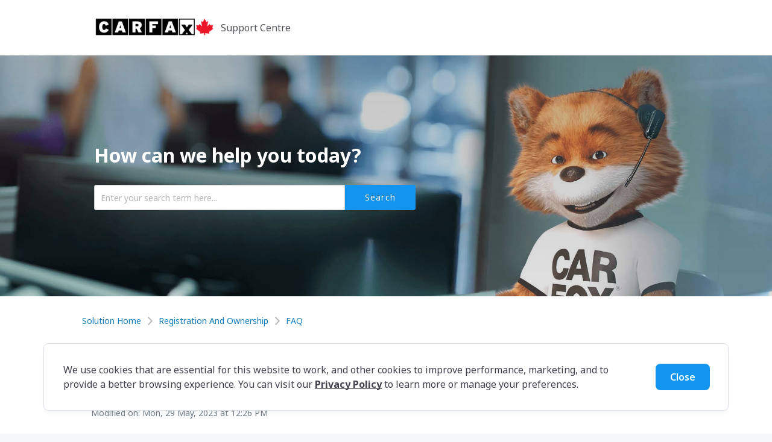

--- FILE ---
content_type: text/html; charset=utf-8
request_url: https://support.carfax.ca/en/support/solutions/articles/17000107601-what-does-registration-renewal-mean-
body_size: 16025
content:
<!DOCTYPE html>
       
        <!--[if lt IE 7]><html class="no-js ie6 dew-dsm-theme " lang="en" dir="ltr" data-date-format="non_us"><![endif]-->       
        <!--[if IE 7]><html class="no-js ie7 dew-dsm-theme " lang="en" dir="ltr" data-date-format="non_us"><![endif]-->       
        <!--[if IE 8]><html class="no-js ie8 dew-dsm-theme " lang="en" dir="ltr" data-date-format="non_us"><![endif]-->       
        <!--[if IE 9]><html class="no-js ie9 dew-dsm-theme " lang="en" dir="ltr" data-date-format="non_us"><![endif]-->       
        <!--[if IE 10]><html class="no-js ie10 dew-dsm-theme " lang="en" dir="ltr" data-date-format="non_us"><![endif]-->       
        <!--[if (gt IE 10)|!(IE)]><!--><html class="no-js  dew-dsm-theme " lang="en" dir="ltr" data-date-format="non_us"><!--<![endif]-->
	<head>
		
		<!-- Title for the page -->
<title> What does Registration issued/renewed mean? | CARFAX Canada Support : Customer Service </title>
<!-- Meta information -->
<meta charset="utf-8">
<meta name="author" content="Carfax Canada">
<meta http-equiv="X-UA-Compatible" content="IE=edge">
<meta name="viewport" content="user-scalable=yes,width=device-width,minimum-scale=1.0,maximum-scale=2.1">
<meta property="og:title"        content="What does Registration issued/renewed mean? | CARFAX Canada Support">
<meta property="og:description"  content="Typically a change of ownership or registration renewal. This can also be the result of changes to existing registration - such as address and/or name change.
">
<meta property="og:url"          content="https://support.carfax.ca/en/support/solutions/articles/17000107601-what-does-registration-renewal-mean-">
<meta property="og:site_name"    content="Customer Service">
<meta property="og:type"         content="article">
<meta property="og:image"        content="https://s3.amazonaws.com/cdn.freshdesk.com/data/helpdesk/attachments/production/17000277811/logo/5Iq3F8NzbXJGri4WUssUSL4HZ8Dtm2ocMA.png?X-Amz-Algorithm=AWS4-HMAC-SHA256&amp;X-Amz-Credential=AKIAS6FNSMY2XLZULJPI%2F20260109%2Fus-east-1%2Fs3%2Faws4_request&amp;X-Amz-Date=20260109T142827Z&amp;X-Amz-Expires=604800&amp;X-Amz-SignedHeaders=host&amp;X-Amz-Signature=224e7e87a94bc74100b644adec43e5df2030cf94bcff700f57fee39b47791692">

<meta name="twitter:title"       content="What does Registration issued/renewed mean? | CARFAX Canada Support">
<meta name="twitter:description" content="Typically a change of ownership or registration renewal. This can also be the result of changes to existing registration - such as address and/or name change.
">
<meta name="twitter:url"         content="https://support.carfax.ca/en/support/solutions/articles/17000107601-what-does-registration-renewal-mean-">
<meta name="twitter:image"       content="https://s3.amazonaws.com/cdn.freshdesk.com/data/helpdesk/attachments/production/17000277811/logo/5Iq3F8NzbXJGri4WUssUSL4HZ8Dtm2ocMA.png?X-Amz-Algorithm=AWS4-HMAC-SHA256&amp;X-Amz-Credential=AKIAS6FNSMY2XLZULJPI%2F20260109%2Fus-east-1%2Fs3%2Faws4_request&amp;X-Amz-Date=20260109T142827Z&amp;X-Amz-Expires=604800&amp;X-Amz-SignedHeaders=host&amp;X-Amz-Signature=224e7e87a94bc74100b644adec43e5df2030cf94bcff700f57fee39b47791692">

<!-- Responsive setting -->
<link rel="apple-touch-icon" href="https://s3.amazonaws.com/cdn.freshdesk.com/data/helpdesk/attachments/production/17059972818/fav_icon/3VRnJKegYIhMwNj8YJ6842WNLk7wM87GsA.ico">
<link rel="apple-touch-icon" sizes="72x72" href="https://s3.amazonaws.com/cdn.freshdesk.com/data/helpdesk/attachments/production/17059972818/fav_icon/3VRnJKegYIhMwNj8YJ6842WNLk7wM87GsA.ico">
<link rel="apple-touch-icon" sizes="114x114" href="https://s3.amazonaws.com/cdn.freshdesk.com/data/helpdesk/attachments/production/17059972818/fav_icon/3VRnJKegYIhMwNj8YJ6842WNLk7wM87GsA.ico">
<link rel="apple-touch-icon" sizes="144x144" href="https://s3.amazonaws.com/cdn.freshdesk.com/data/helpdesk/attachments/production/17059972818/fav_icon/3VRnJKegYIhMwNj8YJ6842WNLk7wM87GsA.ico">

<link href="https://fonts.googleapis.com/css?family=Libre+Franklin:400,500&display=swap" rel="stylesheet">
<link href="https://fonts.googleapis.com/css?family=Roboto&display=swap" rel="stylesheet">
<link href="https://fonts.googleapis.com/css2?family=Noto+Sans:ital,wght@0,100..900;1,100..900&display=swap" rel="stylesheet">
<link href="https://cdnjs.cloudflare.com/ajax/libs/ionicons/1.5.2/css/ionicons.min.css" rel="stylesheet">
<!-- START COOKIE WORK -->
<script>    
  function getCookieValue(cookieName) {
      const regex = new RegExp(`(^| )${cookieName}=([^;]+)`)
      const cookieContent = document.cookie.match(regex)
      if (cookieContent) {
        return cookieContent[2]
      }
   }
  function cookieExists(cookieName) {
      const regex = new RegExp(`(^| )${cookieName}=([^;]+)`)
      const cookieContent = document.cookie.match(regex)
      if (cookieContent) {
        return true 
      }
   }
  function checkCookiesExist() {
      if (cookieExists("AcceptedAnalytics")) {
        document.getElementById('cookieConsentdiv').hide();
      }
      if (cookieExists("AcceptedAdvertising")) {
        document.getElementById('cookieConsentdiv').hide();
      }
  }
  
  

  if (getCookieValue("AcceptedAnalytics") == "true" && getCookieValue("AcceptedAdvertising") == "true") { 
    // END COOKIE WORK	
    // Google Tag Manager Start
    (function(w,d,s,l,i){w[l]=w[l]||[];w[l].push({'gtm.start':
    new Date().getTime(),event:'gtm.js'});var f=d.getElementsByTagName(s)[0],
    j=d.createElement(s),dl=l!='dataLayer'?'&l='+l:'';j.async=true;j.src=
    'https://www.googletagmanager.com/gtm.js?id='+i+dl;f.parentNode.insertBefore(j,f);
    })(window,document,'script','dataLayer','GTM-PBFCH7V');
    // Google Tag Manager End
  } 
    //AODA Work
   	function highContrastToggle(toggleStatus) {
     var expires = new Date();
     expires.setFullYear(expires.getFullYear() + 10);
      if(toggleStatus === 'true'){
     	if(!document.body.classList.contains("high-contrast")){
        	document.body.classList.add("high-contrast");
          	document.cookie = "HighContrastSetting=true;expires=" + expires.toUTCString() + ";path=/;domain=carfax.ca;";
        }
      } else{
        if(document.body.classList.contains("high-contrast")){
     		document.body.classList.remove("high-contrast");
          	document.cookie = "HighContrastSetting=false;expires=" + expires.toUTCString() + ";path=/;domain=carfax.ca;";    
    	}
      }
  	}
    
    function checkHighContrastStatus(){
    	if(cookieExists("HighContrastSetting")){
      		var highContrastValue = getCookieValue("HighContrastSetting");
          	highContrastToggle(highContrastValue);
        }
  	}
  
        // This function is done to address the coding mistake by Freshdesk of adding the Aria-label attribute on labels where it is unnecessary. 
    function formLabelCorrection(){
      let labels = Array.from(document.getElementsByClassName('required control-label')); 
      let checkboxLabels = Array.from(document.getElementsByClassName('required checkbox')); 
      if(labels.length>0){
          labels.forEach((label) => label.removeAttribute('aria-required'))
      }
      if(checkboxLabels.length >0 ) {
          checkboxLabels.forEach((checkboxLabel)=> checkboxLabel.removeAttribute('aria-required'))
      } 
    }
  
  // This function addresses a coding mistake by FreshDesk to correct the Label's for attribute to target the correct corresponding Input/Select Tags
function formInputLabelCorrection() {
    // Get the form element by its ID
    let formElement = document.getElementById('new_helpdesk_ticket');
    
    // Get all input elements within the form
  if(formElement !== null) {
    let inputTags = Array.from(formElement.querySelectorAll("input"));

    // Check if there are any input elements
    if (inputTags.length > 0) {
        // Filter input tags that have an id and include "custom_field" in the id
        let customFieldInputs = inputTags.filter((inputTag) => {
            return inputTag.getAttribute("id") !== null && inputTag.getAttribute("id").includes("custom_field");
        });

    }   // Additional logic can be added here for processing customFieldInputs
    }
}
  function aodaArticleview() {
     // ------------------AODA Code changes for Interactive element must not be listed----------------------------
 	jQuery("#accordion-2 h3.ui-accordion-header").each(function() {
    jQuery(this).attr("role","status");
    jQuery(this).removeAttr("aria-selected");
  	});
  
    jQuery("#accordion-2 div.ui-accordion-content").each(function() {
    jQuery(this).removeAttr("role");
	});
  
  	jQuery("#accordion-2").removeAttr("role");
  
  	//6B
  //For "can I order classic vehicle article"
  	jQuery("#accordion-2 div#ui-id-10 div#_com_1 a").attr("aria-label","Link");
  //For "I didn't get my report article" on 4th page
  	jQuery("#accordion-2 div#_com_1 a").attr("aria-label","Link");
  //6D
 	jQuery("div#ui-id-10 li a").attr("aria-label","Link");  
     // ------------------AODA Code changes for Interactive element must not be listed----------------------------
   jQuery(document).on("click", "#accordion-2 h3.ui-accordion-header", function () {
    jQuery(this).removeAttr("aria-selected");
      jQuery("#accordion-2 h3.ui-accordion-header").each(function() {
        jQuery(this).removeAttr("aria-selected");
      });
	});
  }
  
function escapeTextArea() {
    // Get the elements with the class name 'text span12 name_field'
    let textElements = document.getElementsByClassName('text span12 name_field');
    
    // Ensure there is at least one element
    if (textElements.length === 0) return;

    // Get the first matching element
    let textElement = textElements[0];

    // Add the event listener for 'keydown' on the text element
    textElement.addEventListener('keydown', function(event) {
        // Check if the pressed key is the Escape key
        if (event.key === "Escape") {
            // Prevent the default escape action
            event.preventDefault();
            
            // Find the next element in the tabbing order
            let nextElement = document.querySelector('[tabindex="' + (document.activeElement.tabIndex + 1) + '"]');
            
            // If the next element exists, focus on it
            if (nextElement) {
                nextElement.focus();
            }
        }
    });
}
  /*
  	// This function also addresses coding mistake by FreshDesk to correct the Label's for attribute to target the correct corresponding Input/Select Tags
  	function formInputLabelCorrection(){
      	let formElement = document.getElementById('new_helpdesk_ticket');
     	let inputTags = Array.from(formElement.querySelectorAll("input"));
      	if(inputTags.length >0){
      		let customFieldInputs = inputTags.filter((inputTag) => {
             	return inputTag.getAttribute("id") !== null && inputTag.getAttribute("id").includes("custom_field");
            }
          }
        }
    }*/
  	// End AODA Work
</script>
		
		<!-- Adding meta tag for CSRF token -->
		<meta name="csrf-param" content="authenticity_token" />
<meta name="csrf-token" content="YzGeJa0dcqbPV8mH/6ad3v7pYdz+mg7/QqUEhvBgpVd5+GgpwGUhqgH+iGKiEPlPMoN+GQzucPNSPhURU7wV6w==" />
		<!-- End meta tag for CSRF token -->
		
		<!-- Fav icon for portal -->
		<link rel='shortcut icon' href='https://s3.amazonaws.com/cdn.freshdesk.com/data/helpdesk/attachments/production/17059972818/fav_icon/3VRnJKegYIhMwNj8YJ6842WNLk7wM87GsA.ico' />

		<!-- Base stylesheet -->
 
		<link rel="stylesheet" media="print" href="https://assets10.freshdesk.com/assets/cdn/portal_print-6e04b27f27ab27faab81f917d275d593fa892ce13150854024baaf983b3f4326.css" />
	  		<link rel="stylesheet" media="screen" href="https://assets9.freshdesk.com/assets/cdn/portal_utils-f2a9170fce2711ae2a03e789faa77a7e486ec308a2367d6dead6c9890a756cfa.css" />

		
		<!-- Theme stylesheet -->

		<link href="/support/theme.css?v=4&amp;d=1742825470" media="screen" rel="stylesheet" type="text/css">

		<!-- Google font url if present -->
		<link href='https://fonts.googleapis.com/css?family=Source+Sans+Pro:regular,italic,600,700,700italic|Poppins:regular,600,700' rel='stylesheet' type='text/css' nonce='RsT+w2IY33v7vtKToW9SXw=='>

		<!-- Including default portal based script framework at the top -->
		<script src="https://assets5.freshdesk.com/assets/cdn/portal_head_v2-d07ff5985065d4b2f2826fdbbaef7df41eb75e17b915635bf0413a6bc12fd7b7.js"></script>
		<!-- Including syntexhighlighter for portal -->
		<script src="https://assets1.freshdesk.com/assets/cdn/prism-841b9ba9ca7f9e1bc3cdfdd4583524f65913717a3ab77714a45dd2921531a402.js"></script>

		

		<!-- Access portal settings information via javascript -->
		 <script type="text/javascript">     var portal = {"language":"en","name":"Customer Service","contact_info":"","current_page_name":"article_view","current_tab":"solutions","vault_service":{"url":"https://vault-service.freshworks.com/data","max_try":2,"product_name":"fd"},"current_account_id":416580,"preferences":{"bg_color":"#F3F5F7","header_color":"#FFFFFF","help_center_color":"#F3F5F7","footer_color":"#183247","tab_color":"#FFFFFF","tab_hover_color":"#02B875","btn_background":"#F3F5F7","btn_primary_background":"#02B875","base_font":"Source Sans Pro","text_color":"#183247","headings_font":"Poppins","headings_color":"#183247","link_color":"#183247","link_color_hover":"#2753D7","input_focus_ring_color":"#02B875","non_responsive":"false"},"image_placeholders":{"spacer":"https://assets10.freshdesk.com/assets/misc/spacer.gif","profile_thumb":"https://assets3.freshdesk.com/assets/misc/profile_blank_thumb-4a7b26415585aebbd79863bd5497100b1ea52bab8df8db7a1aecae4da879fd96.jpg","profile_medium":"https://assets2.freshdesk.com/assets/misc/profile_blank_medium-1dfbfbae68bb67de0258044a99f62e94144f1cc34efeea73e3fb85fe51bc1a2c.jpg"},"falcon_portal_theme":false,"current_object_id":17000107601};     var attachment_size = 20;     var blocked_extensions = "";     var allowed_extensions = "";     var store = { 
        ticket: {},
        portalLaunchParty: {} };    store.portalLaunchParty.ticketFragmentsEnabled = false;    store.pod = "us-east-1";    store.region = "US"; </script> 


			    <script src="https://wchat.freshchat.com/js/widget.js" nonce="RsT+w2IY33v7vtKToW9SXw=="></script>

	</head>
	<body>
            	
		
		
		
    <!-- Google Tag Manager (noscript) -->
<noscript><iframe src="https://www.googletagmanager.com/ns.html?id=GTM-PBFCH7V"
height="0" width="0" style="display:none;visibility:hidden"></iframe></noscript>
<!-- End Google Tag Manager (noscript) -->



    <header class="banner">
      <div class="container">
        <div class="banner-wrapper page">
            <div class="banner-title">
                <a href="/en/support/home" class="portal-logo">
                    <span class="portal-img"><i></i>
                    <img src="https://s3.amazonaws.com/cdn.freshdesk.com/data/helpdesk/attachments/production/17000277811/logo/5Iq3F8NzbXJGri4WUssUSL4HZ8Dtm2ocMA.png" alt="CARFAX Canada Customer Support" onerror="default_image_error(this)" data-type="logo">
                    </span>
                </a>
                <h2 class="ellipsis heading">
                    
                    Support Centre
                    
                </h2>
            </div>
            <nav class="banner-nav">
                <!--<div class="banner-language-selector pull-right" data-tabs="tabs"
                data-toggle='tooltip' data-placement="bottom" title=""><ul class="language-options" role="tablist"><li class="dropdown"><h5 class="dropdown-toggle" data-toggle="dropdown"><span>English</span><span class="caret"></span></h5><ul class="dropdown-menu " role="menu" aria-labelledby="dropdownMenu"><li><a class="active" tabindex="-1" href="/en/support/solutions/articles/17000107601-what-does-registration-renewal-mean-"><span class='icon-dd-tick-dark'></span>English </a></li><li><a class="" tabindex="-1" href="/fr/support/solutions/articles/17000107601-que-signifie-immatriculation-d%C3%A9livr%C3%A9e-ou-renouvel%C3%A9e-">French</a></li></ul></li></ul></div> <div class="welcome">Welcome <b></b> </div>  <b><a href="/en/support/login"><b>Login</b></a></b>
              <a href="/support/tickets" class="btn btn-outline">MY TICKETS</a>-->
            </nav>
        </div>
      </div>
    </header>

    <!--<nav class="page-tabs">
        <div class="page no-padding no-header-tabs">
            
                <a data-toggle-dom="#header-tabs" href="#" data-animated="true" class="mobile-icon-nav-menu show-in-mobile"></a>
                <div class="nav-link" id="header-tabs">
                    
                        
                            <a href="/en/support/home" class="">Home</a>
                        
                    
                        
                            <a href="/en/support/solutions" class="active">Solutions</a>
                        
                    
                </div>
            
        </div>
    </nav>-->

<!-- Search and page links for the page -->

    <!--<section class="help-center-sc rounded-6">
        <div class="page no-padding">
        <div class="hc-search">
            <div class="hc-search-c">
                <form class="hc-search-form print--remove" autocomplete="off" action="/en/support/search/solutions" id="hc-search-form" data-csrf-ignore="true">
	<div class="hc-search-input">
	<label for="support-search-input" class="hide">Enter your search term here...</label>
		<input placeholder="Enter your search term here..." type="text"
			name="term" class="special" value=""
            rel="page-search" data-max-matches="10" id="support-search-input">
	</div>
	<div class="hc-search-button">
		<button class="btn btn-primary" aria-label="Search" type="submit" autocomplete="off">
			<i class="mobile-icon-search hide-tablet"></i>
			<span class="hide-in-mobile">
				Search
			</span>
		</button>
	</div>
</form>
            </div>
        </div>
        <div class="hc-nav ">
             <nav>   <div>
              <a href="/en/support/tickets/new" class="mobile-icon-nav-newticket new-ticket ellipsis" title="New support ticket">
                <span> New support ticket </span>
              </a>
            </div>   <div>
              <a href="/en/support/tickets" class="mobile-icon-nav-status check-status ellipsis" title="Check ticket status">
                <span>Check ticket status</span>
              </a>
            </div>  </nav>
        </div>
        </div>
    </section>-->



<!-- START COOKIE WORK -->
 
<div id="cookieConsentdiv" class="cookiemodalcontainer" role="dialog">
        <div class="cookiemodalbody">
            <p>We use cookies that are essential for this website to work, and other cookies to improve performance, marketing, and to provide a better browsing experience. You can visit our <a class="noaccept" href="https://www.carfax.ca/about-carfax/privacy-legal/privacy-policy" target="_blank">Privacy Policy</a> to learn more or manage your preferences.</p>
      	    <div class="acceptButton">
            	<button onclick="handleCloseButton()">
                	Close
            	</button>
        	</div>  
      </div>
</div>

<!-- END COOKIE WORK -->
	<div id="portalContainer" class="container-fluid article_view">
        <div class="row">
            <!-- Search and page links for the page -->
            <div class="hc-search-container">
                <div class="jumbotron">
                  <div class="container">
                      <div class="row">
                          <section class="help-center rounded-6">
                              <div class="hc-search">
                                  <div class="hc-search-c">
                                      <h2 class="heading">How can we help you today?</h2>
                                      <!--<p>Tel: 1.866.835.8612
                                          <br> Email: <a href="mailto:support@carfax.ca">support@carfax.ca</a>
                                      </p>
                                      <p>Monday - Thursday 8:00AM – 8:00PM EST
                                          <br> Friday/Saturday 9:00AM – 5:00PM EST</p>-->
                                      <!--
                                      <p>
                                        Monday to Thursday: 8am until 8pm EST<br>
                                        Friday: 8am until 5pm EST<br>
                                        Saturday: 9am until 5pm EST
                                      </p>
                                      -->
                                      <form class="hc-search-form print--remove" autocomplete="off" action="/en/support/search/solutions" id="hc-search-form" data-csrf-ignore="true">
	<div class="hc-search-input">
	<label for="support-search-input" class="hide">Enter your search term here...</label>
		<input placeholder="Enter your search term here..." type="text"
			name="term" class="special" value=""
            rel="page-search" data-max-matches="10" id="support-search-input">
	</div>
	<div class="hc-search-button">
		<button class="btn btn-primary" aria-label="Search" type="submit" autocomplete="off">
			<i class="mobile-icon-search hide-tablet"></i>
			<span class="hide-in-mobile">
				Search
			</span>
		</button>
	</div>
</form>
                                  </div>
                              </div>
                              <!--<div class="hc-nav ">              
                                   <nav>   <div>
              <a href="/en/support/tickets/new" class="mobile-icon-nav-newticket new-ticket ellipsis" title="New support ticket">
                <span> New support ticket </span>
              </a>
            </div>   <div>
              <a href="/en/support/tickets" class="mobile-icon-nav-status check-status ellipsis" title="Check ticket status">
                <span>Check ticket status</span>
              </a>
            </div>  </nav>
                              </div>-->
                          </section>
                      </div>
                  </div>             
              </div>            
            </div>
            <!-- Notification Messages -->
             <div class="alert alert-with-close notice hide" id="noticeajax"></div>  
            <div class="c-wrapper">
                <section class="main content rounded-6 min-height-on-desktop fc-article-show" id="article-show-17000107601">
	
    <div class="container mt-2">
		<div class="row">
	  <div class="col-md-8 col-sm-8">
        <div class="row">
        	<div class="breadcrumb">
                <a href="/en/support/solutions"> Solution home </a>
                <a href="/en/support/solutions/17000083012">Registration and Ownership</a>
                <a href="/en/support/solutions/folders/17000137945">FAQ</a>
            </div>
            <b class="page-stamp page-stamp-article">
                <b class="icon-page-article"></b>
            </b>
        </div>
	  </div>
	</div>
    </div>
    <div class="container mt-2">
        <div class="row">
            <div class="col-md-8">
                <h1 class="article-title">What does “registration/renewal” mean?
                    <a href="javascript:print();" class="icon-print solution-print-icon" title="Print this Article"></a>
                </h1>
                <p class="mt-2 text-muted article-subtext">Modified on: Mon, 29 May, 2023 at 12:26 PM</p>
                
            
                <article class="article-body mt-2" id="article-body" rel="image-enlarge">
                    <p><span dir="ltr" style="font-family: Helvetica, sans-serif; font-size: 16px;">Typically, this is a change of ownership or renewal of a license plate sticker, however it can also mean that a transaction was done at the vehicle registration authority such as a change of address or name change.</span></p><p><br></p><p><span dir="ltr" style="font-family: Helvetica, sans-serif; font-size: 16px;">It’s common to see multiple transactions coming from the motor vehicle department on our vehicle history report.</span></p>
                </article>
            
                    
            
                    <p class="article-vote" id="voting-container" 
											data-user-id="" 
											data-article-id="17000107601"
											data-language="en">
										Did you find it helpful?<span data-href="/en/support/solutions/articles/17000107601/thumbs_up" class="vote-up a-link" id="article_thumbs_up" 
									data-remote="true" data-method="put" data-update="#voting-container" 
									data-user-id=""
									data-article-id="17000107601"
									data-language="en"
									data-update-with-message="Glad we could be helpful. Thanks for the feedback.">
								Yes</span><span class="vote-down-container"><span data-href="/en/support/solutions/articles/17000107601/thumbs_down" class="vote-down a-link" id="article_thumbs_down" 
									data-remote="true" data-method="put" data-update="#vote-feedback-form" 
									data-user-id=""
									data-article-id="17000107601"
									data-language="en"
									data-hide-dom="#voting-container" data-show-dom="#vote-feedback-container">
								No</span></span></p><a class="hide a-link" id="vote-feedback-form-link" data-hide-dom="#vote-feedback-form-link" data-show-dom="#vote-feedback-container">Send feedback</a><div id="vote-feedback-container"class="hide">	<div class="lead">Sorry we couldn't be helpful. Help us improve this article with your feedback.</div>	<div id="vote-feedback-form">		<div class="sloading loading-small loading-block"></div>	</div></div>
            </div>
            <div class="col-md-4">
                <section class="content rounded-6 fc-related-articles">
                    <div id="related_articles"><div class="cs-g-c"><section class="article-list"><h3 class="list-lead">Related Articles</h3><ul rel="remote" 
			data-remote-url="/en/support/search/articles/17000107601/related_articles?container=related_articles&limit=10" 
			id="related-article-list"></ul></section></div></div>
                </section>
            </div>
        </div>
    </div>	
<section>
<script>
jQuery(function() {

  //6C
  jQuery("#article-body div#_com_1 a").attr("aria-label","Link");
  jQuery("section#article-show-17000107570 article#article-body a").attr("title","CARFAX Link");  
  
  jQuery("#article_thumbs_down").click(function () {
    setTimeout(function () {
      const $descriptionlabel = jQuery("div#vote-feedback-container label#description-label");
      const $requesterlabel = jQuery("div#vote-feedback-container label#requester-label");
      
      if ($requesterlabel.length) {
        $requesterlabel.removeAttr("aria-required");
      }
      if ($descriptionlabel.length) {
        $descriptionlabel.removeAttr("aria-required");
      }
       //7
      jQuery("div#vote-feedback-form iframe#recaptcha-frame").attr("title","reCAPTCHA");
    }, 1500);
  });
});

</script>

            </div>
            
        </div>
    </div>
    
    <!--<footer class="footer rounded-6">
        <nav class="footer-links page no-padding">
            
                    
                        <a href="/en/support/home" class="">Home</a>
                    
                        <a href="/en/support/solutions" class="active">Solutions</a>
                    
            
            
            
        </nav>
    </footer>-->
    
    <!-- English Start -->
    <footer class="custom-footer">
        <div class="cfx-main-footer container px-0">
            <div class="cfx-footer-column">
                <div class="mobile-footer-header collapsed" data-toggle="collapse" tabindex="0" role="button" data-target="#footer-header-product" aria-expanded="false" aria-controls="#footer-header-product">
                    Products
                    <span class="ficon ficon-arrow-right" id="chevron-icon"></span>
                </div>
                <div class="collapse" id="footer-header-product">
                    <div class="footer-items">
                        <a class="cfx-footer-toplink">Products</a>
                        <a class="cfx-footer-link" href="https://www.carfax.ca/sample-report">CARFAX Canada Vehicle History Reports</a>                       
                        <a class="cfx-footer-link" href="https://www.carfax.ca/history-based-value">CARFAX Canada History-Based Value</a>
                        <a class="cfx-footer-link" href="https://www.carfax.ca/recall-check">CARFAX Canada Recall Check</a>
                        <a class="cfx-footer-link mobile-d-none" href="https://www.carfax.ca/vin-decode">CARFAX Canada VIN Decoder</a>
                    </div>
                </div>
            </div>
            <div class="cfx-footer-column">
                <div class="mobile-footer-header collapsed" data-toggle="collapse" tabindex="0" role="button" data-target="#footer-header-resources" aria-expanded="false" aria-controls="#footer-header-resources">
                    Resources
                    <span class="ficon ficon-arrow-right chevron-icon"></span>
                </div>
                <div class="collapse" id="footer-header-resources">
                    <div class="footer-items">
                        <a class="cfx-footer-toplink">Resources</a>
                        <a class="cfx-footer-link" href="https://www.carfax.ca/resource-centre/">Blog</a>
                        <a class="cfx-footer-link" href="https://support.carfax.ca/en/support/home" target="_blank">Support Centre</a>
                        <a class="cfx-footer-link mobile-d-none" href="https://www.carfax.ca/about-carfax/press-centre ">Press Centre</a>
                    </div>
                </div>
            </div>
            <div class="cfx-footer-column">
                <div class="mobile-footer-header collapsed" data-toggle="collapse" tabindex="0" role="button" data-target="#footer-header-aboutus" aria-expanded="false" aria-controls="#footer-header-aboutus">
                    Company
                    <span class="ficon ficon-arrow-right chevron-icon"></span>
                </div>
                <div class="collapse" id="footer-header-aboutus">
                    <div class="footer-items">
                        <a class="cfx-footer-toplink">Company</a>
                        <a class="cfx-footer-link" href="https://www.carfax.ca/about-carfax">About Us</a>
                        <a class="cfx-footer-link" href="https://www.carfax.ca/contact">Contact</a>
                        <a class="cfx-footer-link" href="https://www.carfax.ca/careers">Careers</a>
                        <a class="cfx-footer-link" href="https://www.carfax.ca/about-carfax/our-partners">Partners</a>
                      	<a class="cfx-footer-link" href="https://www.carfax.ca/vehicle-history-data">CARFAX Canada Data</a>
                        <a class="cfx-footer-link" href="https://www.carfax.ca/carproof">CARPROOF is CARFAX Canada</a>
                        <a class="cfx-footer-link" href="https://www.carfax.ca/wwf-canada">WWF-Canada</a>               
                    </div>
                </div>
            </div>
            <div class="cfx-footer-column">
                <div class="mobile-footer-header collapsed" data-toggle="collapse" tabindex="0" role="button" data-target="#footer-header-dealerServices" aria-expanded="false" aria-controls="#footer-header-dealerServices">
                    Business Solutions
                    <span class="ficon ficon-arrow-right chevron-icon"></span>
                </div>
                <div class="collapse" id="footer-header-dealerServices">
                    <div class="footer-items">
                        <a class="cfx-footer-toplink">Business Solutions</a>
                        <a class="cfx-footer-link" href="https://dealer.carfax.ca/Login?ReturnUrl=%2F">Dealer Login</a>
                        <a class="cfx-footer-link" href="https://www.carfax.ca/about-carfax/become-a-member">Become A Dealer Member</a>
                      	<a class="cfx-footer-link" href="https://go.carfax.ca/en-ca/big/home" target="_blank">Banking, Insurance and Government</a>
                      	<a class="cfx-footer-link" href="https://go.carfax.ca/aro" target="_blank">Automotive Remarketing and OEM</a>
                    </div>
                </div>
            </div>

            <div class="cfx-footer-ending-block connect-us">
                <div class="cfx-footer-legal-info-block">
                    <div>© <span class="year">2024</span> CARFAX Canada ULC. All rights reserved.<br></div>
                    <div class="cfx-footer-legal-info">
                        <a class="cfc-footer-legal-links" href="https://www.carfax.ca/about-carfax/privacy-legal">Privacy/Legal</a>
                        <a class="cfc-footer-legal-links" href="https://www.carfax.ca/about-carfax/accessibility">Accessibility</a>
                        <a class="cfc-footer-legal-links" href="https://www.carfax.ca/about-carfax/privacy-legal/conditions-of-use">Conditions of Use</a>
                        <a class="noaccept cfc-footer-legal-links" href="/fr/support/home">Français</a>
                      	<span class="high-contrast-mode cfc-footer-legal-links">High Contrast Mode:</span>
                      	<a id="highContrastOff" class="high-contrast-off" href="javascript:void(0)">Off</a>
						<a id="highContrastOn" class="high-contrast-on cfc-footer-legal-links" href="javascript:void(0)">On</a> 
                    </div>
                </div>
                <div class="footer-items">
                    <div class="cfx-footer-icons">
                        <a href="https://www.facebook.com/CARFAXCanada/" target="_blank" title="Facebook" rel="noreferrer noopener"><svg width="32" height="32" viewBox="0 0 24 24" xmlns="http://www.w3.org/2000/svg" class="svg replaced-svg"><path d="M19 0h-14c-2.761 0-5 2.239-5 5v14c0 2.761 2.239 5 5 5h14c2.762 0 5-2.239 5-5v-14c0-2.761-2.238-5-5-5zm-3 7h-1.924c-.615 0-1.076.252-1.076.889v1.111h3l-.238 3h-2.762v8h-3v-8h-2v-3h2v-1.923c0-2.022 1.064-3.077 3.461-3.077h2.539v3z" fill="#BDBDBD" fill-rule="evenodd"></path></svg></a>
                        <a href="https://www.instagram.com/carfaxca/?hl=en" target="_blank" title="Instagram" rel="noreferrer noopener"><svg width="32" height="32" viewBox="0 0 32 32" xmlns="http://www.w3.org/2000/svg" class="svg replaced-svg"><g id="Page-1" stroke="none" stroke-width="1" fill="none" fill-rule="evenodd"><g id="desktop-Black-Footer" transform="translate(-1161.000000, -1920.000000)" fill="#BDBDBD" fill-rule="nonzero"><g id="insta" transform="translate(1161.000000, 1920.000000)"><path d="M20.5714286,6.51428571 L11.4285714,6.51428571 C10.1714286,6.51428571 9.02857143,6.97142857 8.11428571,7.88571429 C7.2,8.8 6.74285714,9.94285714 6.74285714,11.2 L6.74285714,20.9142857 C6.74285714,22.1714286 7.2,23.3142857 8.11428571,24.2285714 C9.02857143,25.1428571 10.1714286,25.6 11.4285714,25.6 L20.5714286,25.6 C21.8285714,25.6 22.9714286,25.1428571 23.8857143,24.2285714 C24.8,23.3142857 25.2571429,22.1714286 25.2571429,20.9142857 L25.2571429,11.2 C25.2571429,9.94285714 24.8,8.8 23.8857143,7.88571429 C22.9714286,6.97142857 21.8285714,6.51428571 20.5714286,6.51428571 Z M16,22.0571429 C12.6857143,22.0571429 9.94285714,19.3142857 9.94285714,16 C9.94285714,12.6857143 12.6857143,9.94285714 16,9.94285714 C19.3142857,9.94285714 22.0571429,12.6857143 22.0571429,16 C22.0571429,19.3142857 19.3142857,22.0571429 16,22.0571429 Z M22.0571429,11.3142857 C21.2571429,11.3142857 20.6857143,10.6285714 20.6857143,9.94285714 C20.6857143,9.25714286 21.3714286,8.57142857 22.0571429,8.57142857 C22.8571429,8.57142857 23.4285714,9.25714286 23.4285714,9.94285714 C23.4285714,10.6285714 22.8571429,11.3142857 22.0571429,11.3142857 Z" id="Shape"></path><circle id="Oval" cx="16" cy="16" r="4"></circle><path d="M25.0285714,0 L6.97142857,0 C3.08571429,0 0,3.08571429 0,6.97142857 L0,24.9142857 C0,28.9142857 3.08571429,32 6.97142857,32 L25.0285714,32 C28.9142857,32 32,28.9142857 32,25.0285714 L32,6.97142857 C32,3.08571429 28.9142857,0 25.0285714,0 Z M26.8571429,20.9142857 C26.8571429,24.4571429 24,27.3142857 20.4571429,27.3142857 L11.3142857,27.3142857 C7.77142857,27.3142857 4.91428571,24.4571429 4.91428571,20.9142857 L4.91428571,11.2 C4.91428571,7.65714286 7.77142857,4.8 11.3142857,4.8 L20.4571429,4.8 C24,4.8 26.8571429,7.65714286 26.8571429,11.2 L26.8571429,20.9142857 Z" id="Shape"></path></g></g></g></svg></a>
                        <a href="https://www.linkedin.com/company/carfax-canada/" target="_blank" title="LinkedIn" rel="noreferrer noopener"><svg width="32" height="32" viewBox="0 0 24 24" xmlns="http://www.w3.org/2000/svg" class="svg replaced-svg"><path d="M19 0h-14c-2.761 0-5 2.239-5 5v14c0 2.761 2.239 5 5 5h14c2.762 0 5-2.239 5-5v-14c0-2.761-2.238-5-5-5zm-11 19h-3v-11h3v11zm-1.5-12.268c-.966 0-1.75-.79-1.75-1.764s.784-1.764 1.75-1.764 1.75.79 1.75 1.764-.783 1.764-1.75 1.764zm13.5 12.268h-3v-5.604c0-3.368-4-3.113-4 0v5.604h-3v-11h3v1.765c1.396-2.586 7-2.777 7 2.476v6.759z" fill="#BDBDBD" fill-rule="evenodd"></path></svg></a>
                        <a href="https://twitter.com/CARFAXca" target="_blank" title="Twitter" rel="noreferrer noopener"><svg width="32" height="32" viewBox="0 0 24 24" xmlns="http://www.w3.org/2000/svg" class="svg replaced-svg"><path d="M19 0h-14c-2.761 0-5 2.239-5 5v14c0 2.761 2.239 5 5 5h14c2.762 0 5-2.239 5-5v-14c0-2.761-2.238-5-5-5zm-.139 9.237c.209 4.617-3.234 9.765-9.33 9.765-1.854 0-3.579-.543-5.032-1.475 1.742.205 3.48-.278 4.86-1.359-1.437-.027-2.649-.976-3.066-2.28.515.098 1.021.069 1.482-.056-1.579-.317-2.668-1.739-2.633-3.26.442.246.949.394 1.486.411-1.461-.977-1.875-2.907-1.016-4.383 1.619 1.986 4.038 3.293 6.766 3.43-.479-2.053 1.08-4.03 3.199-4.03.943 0 1.797.398 2.395 1.037.748-.147 1.451-.42 2.086-.796-.246.767-.766 1.41-1.443 1.816.664-.08 1.297-.256 1.885-.517-.439.656-.996 1.234-1.639 1.697z" fill="#BDBDBD" fill-rule="evenodd"></path></svg></a>
                    </div>
                </div>
            </div>
            <div class="cfx-footer-ending-block-mobile">
                <div class="footer-items">
                    <div class="cfx-footer-icons">
                        <a href="https://www.facebook.com/CARFAXCanada/" target="_blank" title="Facebook" rel="noreferrer noopener"><svg width="32" height="32" viewBox="0 0 24 24" xmlns="http://www.w3.org/2000/svg" class="svg replaced-svg"><path d="M19 0h-14c-2.761 0-5 2.239-5 5v14c0 2.761 2.239 5 5 5h14c2.762 0 5-2.239 5-5v-14c0-2.761-2.238-5-5-5zm-3 7h-1.924c-.615 0-1.076.252-1.076.889v1.111h3l-.238 3h-2.762v8h-3v-8h-2v-3h2v-1.923c0-2.022 1.064-3.077 3.461-3.077h2.539v3z" fill="#BDBDBD" fill-rule="evenodd"></path></svg></a>
                        <a href="https://www.instagram.com/carfaxca/?hl=en" target="_blank" title="Instagram" rel="noreferrer noopener"><svg width="32" height="32" viewBox="0 0 32 32" xmlns="http://www.w3.org/2000/svg" class="svg replaced-svg"><g id="Page-1" stroke="none" stroke-width="1" fill="none" fill-rule="evenodd"><g id="desktop-Black-Footer" transform="translate(-1161.000000, -1920.000000)" fill="#BDBDBD" fill-rule="nonzero"><g id="insta" transform="translate(1161.000000, 1920.000000)"><path d="M20.5714286,6.51428571 L11.4285714,6.51428571 C10.1714286,6.51428571 9.02857143,6.97142857 8.11428571,7.88571429 C7.2,8.8 6.74285714,9.94285714 6.74285714,11.2 L6.74285714,20.9142857 C6.74285714,22.1714286 7.2,23.3142857 8.11428571,24.2285714 C9.02857143,25.1428571 10.1714286,25.6 11.4285714,25.6 L20.5714286,25.6 C21.8285714,25.6 22.9714286,25.1428571 23.8857143,24.2285714 C24.8,23.3142857 25.2571429,22.1714286 25.2571429,20.9142857 L25.2571429,11.2 C25.2571429,9.94285714 24.8,8.8 23.8857143,7.88571429 C22.9714286,6.97142857 21.8285714,6.51428571 20.5714286,6.51428571 Z M16,22.0571429 C12.6857143,22.0571429 9.94285714,19.3142857 9.94285714,16 C9.94285714,12.6857143 12.6857143,9.94285714 16,9.94285714 C19.3142857,9.94285714 22.0571429,12.6857143 22.0571429,16 C22.0571429,19.3142857 19.3142857,22.0571429 16,22.0571429 Z M22.0571429,11.3142857 C21.2571429,11.3142857 20.6857143,10.6285714 20.6857143,9.94285714 C20.6857143,9.25714286 21.3714286,8.57142857 22.0571429,8.57142857 C22.8571429,8.57142857 23.4285714,9.25714286 23.4285714,9.94285714 C23.4285714,10.6285714 22.8571429,11.3142857 22.0571429,11.3142857 Z" id="Shape"></path><circle id="Oval" cx="16" cy="16" r="4"></circle><path d="M25.0285714,0 L6.97142857,0 C3.08571429,0 0,3.08571429 0,6.97142857 L0,24.9142857 C0,28.9142857 3.08571429,32 6.97142857,32 L25.0285714,32 C28.9142857,32 32,28.9142857 32,25.0285714 L32,6.97142857 C32,3.08571429 28.9142857,0 25.0285714,0 Z M26.8571429,20.9142857 C26.8571429,24.4571429 24,27.3142857 20.4571429,27.3142857 L11.3142857,27.3142857 C7.77142857,27.3142857 4.91428571,24.4571429 4.91428571,20.9142857 L4.91428571,11.2 C4.91428571,7.65714286 7.77142857,4.8 11.3142857,4.8 L20.4571429,4.8 C24,4.8 26.8571429,7.65714286 26.8571429,11.2 L26.8571429,20.9142857 Z" id="Shape"></path></g></g></g></svg></a>
                        <a href="https://www.linkedin.com/company/carfax-canada/" target="_blank" title="LinkedIn" rel="noreferrer noopener"><svg width="32" height="32" viewBox="0 0 24 24" xmlns="http://www.w3.org/2000/svg" class="svg replaced-svg"><path d="M19 0h-14c-2.761 0-5 2.239-5 5v14c0 2.761 2.239 5 5 5h14c2.762 0 5-2.239 5-5v-14c0-2.761-2.238-5-5-5zm-11 19h-3v-11h3v11zm-1.5-12.268c-.966 0-1.75-.79-1.75-1.764s.784-1.764 1.75-1.764 1.75.79 1.75 1.764-.783 1.764-1.75 1.764zm13.5 12.268h-3v-5.604c0-3.368-4-3.113-4 0v5.604h-3v-11h3v1.765c1.396-2.586 7-2.777 7 2.476v6.759z" fill="#BDBDBD" fill-rule="evenodd"></path></svg></a>
                        <a href="https://twitter.com/CARFAXca" target="_blank" title="Twitter" rel="noreferrer noopener"><svg width="32" height="32" viewBox="0 0 24 24" xmlns="http://www.w3.org/2000/svg" class="svg replaced-svg"><path d="M19 0h-14c-2.761 0-5 2.239-5 5v14c0 2.761 2.239 5 5 5h14c2.762 0 5-2.239 5-5v-14c0-2.761-2.238-5-5-5zm-.139 9.237c.209 4.617-3.234 9.765-9.33 9.765-1.854 0-3.579-.543-5.032-1.475 1.742.205 3.48-.278 4.86-1.359-1.437-.027-2.649-.976-3.066-2.28.515.098 1.021.069 1.482-.056-1.579-.317-2.668-1.739-2.633-3.26.442.246.949.394 1.486.411-1.461-.977-1.875-2.907-1.016-4.383 1.619 1.986 4.038 3.293 6.766 3.43-.479-2.053 1.08-4.03 3.199-4.03.943 0 1.797.398 2.395 1.037.748-.147 1.451-.42 2.086-.796-.246.767-.766 1.41-1.443 1.816.664-.08 1.297-.256 1.885-.517-.439.656-.996 1.234-1.639 1.697z" fill="#BDBDBD" fill-rule="evenodd"></path></svg></a>
                    </div>
                </div>
                <div class="cfx-footer-legal-info-block">
                  <div>© <span class="year">2024</span> CARFAX Canada ULC. All rights reserved.<br></div>
                    <div class="cfx-footer-legal-info">
                        <a class="cfc-footer-legal-links" href="https://www.carfax.ca/about-carfax/privacy-legal">Privacy/Legal</a>
                        <a class="cfc-footer-legal-links" href="https://www.carfax.ca/about-carfax/accessibility">Accessibility</a>
                        <a class="cfc-footer-legal-links" href="https://www.carfax.ca/about-carfax/privacy-legal/conditions-of-use">Conditions of Use</a>
                        <a class="noaccept cfc-footer-legal-links" href="/fr/support/home">Français</a>
                      	<span class="high-contrast-mode cfc-footer-legal-links">High Contrast Mode:</span>
                      	<a id="highContrastOffMobile" class="high-contrast-off" href="javascript:void(0)">Off</a>
						<a id="highContrastOnMobile" class="high-contrast-on cfc-footer-legal-links" href="javascript:void(0)">On</a> 
                    </div>
                </div>
            </div>
        </div>
    </footer>
    <!-- English End -->
    


<script>
  document.getElementsByClassName("year")[0].textContent = new Date().getFullYear();
  document.getElementById("highContrastOff").addEventListener("click", function(){
  	highContrastToggle('false');
  });
  document.getElementById("highContrastOn").addEventListener("click", function(){
  	highContrastToggle('true');
  });
   document.getElementById("highContrastOffMobile").addEventListener("click", function(){
  	highContrastToggle('false');
  });
  document.getElementById("highContrastOnMobile").addEventListener("click", function(){
  	highContrastToggle('true');
  });
  document.addEventListener('DOMContentLoaded', function () {
    const headers = document.querySelectorAll('.mobile-footer-header');

    headers.forEach(header => {
        const contentId = header.getAttribute('data-target');
        const content = document.querySelector(contentId);
        const chevronIcon = header.querySelector('.chevron-icon'); // Select the chevron icon

        header.addEventListener('click', () => toggleCollapse(header, content, chevronIcon));
        
        header.addEventListener('keydown', function (event) {
            if (event.key === 'Enter' || event.key === ' ') {
                event.preventDefault();
                toggleCollapse(header, content, chevronIcon);
            }
        });
    });

    function toggleCollapse(header, content, chevronIcon) {
        const isExpanded = header.getAttribute('aria-expanded') === 'true';

        header.setAttribute('aria-expanded', !isExpanded);
        content.classList.toggle('collapse', isExpanded); 
        
        if (isExpanded) {
            content.style.height = '0';
            setTimeout(() => {
                content.style.display = 'none';
            }, 300);
            //chevronIcon.innerHTML = '&#x25B6;'; // Right chevron
        } else {
            content.style.display = 'block'; 
            requestAnimationFrame(() => {
                content.style.height = content.scrollHeight + 'px';
            });
            //chevronIcon.innerHTML = '&#x25BC;'; // Down chevron
        }
    }
});</script>

<!-- START COOKIE WORK -->
<!-- Global site tag (gtag.js) - Google Analytics -->
<script async src="https://www.googletagmanager.com/gtag/js?id=MEASUREMENT_ID"></script>
<script>
  window.dataLayer = window.dataLayer || [];
  function gtag(){dataLayer.push(arguments);}
  gtag('js', new Date());
  gtag('config', 'MEASUREMENT_ID');
</script>
<script> 
  const cookiesAccepted = () => { return (cookieExists("AcceptedAnalytics") || cookieExists("AcceptedAdvertising")); }
  
  if(!cookiesAccepted()) {
    var content = document.getElementById('cookieConsentdiv');
    content.style.visibility = "visible";     
  }
  
  const handleCloseButton = () => {
    acceptCookies();
    gtag('config', 'G-R7H7J425XM', { 'debug_mode':true, send_page_view: false });
    gtag('event', 'cookieConsent', { 'ccActivity': 'close_banner' });
  }
  
  const acceptCookies = () => {
    if(!cookiesAccepted()) {
      AcceptAllCookies();
      CloseCookieBannerModal();
    }
  }
  
  function CloseCookieBannerModal() {
    var content = document.getElementById('cookieConsentdiv');
    content.style.display = "none";     
    document.body.style.overflow = "scroll";
  }
  
  function AcceptAllCookies() {
     var expires = new Date();
     expires.setFullYear(expires.getFullYear() + 10); //set to expire in 10 years
    
     //production 
     document.cookie = "AcceptedAnalytics=true;expires=" + expires.toUTCString() + ";path=/;domain=carfax.ca;";
     document.cookie = "AcceptedAdvertising=true;expires=" + expires.toUTCString() + ";path=/;domain=carfax.ca;";
    
     //preview
     //document.cookie = "AcceptedAnalytics=true;expires=" + expires.toUTCString() + ";path=/;";
     //document.cookie = "AcceptedAdvertising=true;expires=" + expires.toUTCString() + ";path=/;";
    
     var content = document.getElementById('cookieConsentdiv');
     content.style.display = "none";
     gtag('consent', 'update', {
       'ad_storage': 'granted',
       'analytics_storage': 'granted',
       'wait_for_update': 1500 //milliseconds
     });
     gtag('set', 'ads_data_redaction', true);
  } 

  document.addEventListener("DOMContentLoaded", function(event) {
    checkCookiesExist(); 
    // This function call is to address the issue generated by FreshDesk caused by adding Aria-required=true on a label tag which is not needed.
    checkHighContrastStatus();
    formLabelCorrection();
    formInputLabelCorrection();
    aodaArticleview();
    //escapeTextArea();
  });
  
  
  jQuery("button").on("click", (event) => {
    acceptCookies();
  });
    
  jQuery("a:not(.noaccept, [href='" + document.location.pathname + "'])").on("click", (event) => {
    acceptCookies();
  });
  
  jQuery(".vote-up, .vote-down").on("click", (event) => {
    acceptCookies();
  });
  
  jQuery(".collapsed").on("click", (event) => {
    acceptCookies();
  });
  
  jQuery(document).on("input", (event) => {
    acceptCookies();
    //console.log("click");
  });
  
  jQuery(document).on("keydown", (event) => {
    if(event.keyCode === 27) {
 	  acceptCookies();
    }
  });
  
  jQuery("iframe[title='reCAPTCHA']").on("click", (event) => {
    acceptCookies();
  });

</script>
<html>
<head>
   <script
      src='//fw-cdn.com/11762737/4478036.js' chat='true'>
   </script>
</head>
<body>
  <script>
    let lang = '';
    
     	lang = 'en';
    
      
    window.fcWidgetMessengerConfig = {
      locale: lang
    }
  </script>
</body>
</html>
<!-- END COOKIE WORK -->



			<script src="https://assets4.freshdesk.com/assets/cdn/portal_bottom-0fe88ce7f44d512c644a48fda3390ae66247caeea647e04d017015099f25db87.js"></script>

		<script src="https://assets1.freshdesk.com/assets/cdn/redactor-642f8cbfacb4c2762350a557838bbfaadec878d0d24e9a0d8dfe90b2533f0e5d.js"></script> 
		<script src="https://assets1.freshdesk.com/assets/cdn/lang/en-4a75f878b88f0e355c2d9c4c8856e16e0e8e74807c9787aaba7ef13f18c8d691.js"></script>
		<!-- for i18n-js translations -->
  		<script src="https://assets2.freshdesk.com/assets/cdn/i18n/portal/en-7dc3290616af9ea64cf8f4a01e81b2013d3f08333acedba4871235237937ee05.js"></script>
		<!-- Including default portal based script at the bottom -->
		<script nonce="RsT+w2IY33v7vtKToW9SXw==">
//<![CDATA[
	
	jQuery(document).ready(function() {
					
		// Setting the locale for moment js
		moment.lang('en');

		var validation_meassages = {"required":"This field is required.","remote":"Please fix this field.","email":"Please enter a valid email address.","url":"Please enter a valid URL.","date":"Please enter a valid date.","dateISO":"Please enter a valid date ( ISO ).","number":"Please enter a valid number.","digits":"Please enter only digits.","creditcard":"Please enter a valid credit card number.","equalTo":"Please enter the same value again.","two_decimal_place_warning":"Value cannot have more than 2 decimal digits","select2_minimum_limit":"Please type %{char_count} or more letters","select2_maximum_limit":"You can only select %{limit} %{container}","maxlength":"Please enter no more than {0} characters.","minlength":"Please enter at least {0} characters.","rangelength":"Please enter a value between {0} and {1} characters long.","range":"Please enter a value between {0} and {1}.","max":"Please enter a value less than or equal to {0}.","min":"Please enter a value greater than or equal to {0}.","select2_maximum_limit_jq":"You can only select {0} {1}","facebook_limit_exceed":"Your Facebook reply was over 8000 characters. You'll have to be more clever.","messenger_limit_exceeded":"Oops! You have exceeded Messenger Platform's character limit. Please modify your response.","not_equal_to":"This element should not be equal to","email_address_invalid":"One or more email addresses are invalid.","twitter_limit_exceed":"Oops! You have exceeded Twitter's character limit. You'll have to modify your response.","password_does_not_match":"The passwords don't match. Please try again.","valid_hours":"Please enter a valid hours.","reply_limit_exceed":"Your reply was over 2000 characters. You'll have to be more clever.","url_format":"Invalid URL format","url_without_slash":"Please enter a valid URL without '/'","link_back_url":"Please enter a valid linkback URL","requester_validation":"Please enter a valid requester details or <a href=\"#\" id=\"add_requester_btn_proxy\">add new requester.</a>","agent_validation":"Please enter valid agent details","email_or_phone":"Please enter a Email or Phone Number","upload_mb_limit":"Upload exceeds the available 15MB limit","invalid_image":"Invalid image format","atleast_one_role":"At least one role is required for the agent","invalid_time":"Invalid time.","remote_fail":"Remote validation failed","trim_spaces":"Auto trim of leading & trailing whitespace","hex_color_invalid":"Please enter a valid hex color value.","name_duplication":"The name already exists.","invalid_value":"Invalid value","invalid_regex":"Invalid Regular Expression","same_folder":"Cannot move to the same folder.","maxlength_255":"Please enter less than 255 characters","decimal_digit_valid":"Value cannot have more than 2 decimal digits","atleast_one_field":"Please fill at least {0} of these fields.","atleast_one_portal":"Select atleast one portal.","custom_header":"Please type custom header in the format -  header : value","same_password":"Should be same as Password","select2_no_match":"No matching %{container} found","integration_no_match":"no matching data...","time":"Please enter a valid time","valid_contact":"Please add a valid contact","field_invalid":"This field is invalid","select_atleast_one":"Select at least one option.","ember_method_name_reserved":"This name is reserved and cannot be used. Please choose a different name."}	

		jQuery.extend(jQuery.validator.messages, validation_meassages );


		jQuery(".call_duration").each(function () {
			var format,time;
			if (jQuery(this).data("time") === undefined) { return; }
			if(jQuery(this).hasClass('freshcaller')){ return; }
			time = jQuery(this).data("time");
			if (time>=3600) {
			 format = "hh:mm:ss";
			} else {
				format = "mm:ss";
			}
			jQuery(this).html(time.toTime(format));
		});
	});

	// Shortcuts variables
	var Shortcuts = {"global":{"help":"?","save":"mod+return","cancel":"esc","search":"/","status_dialog":"mod+alt+return","save_cuctomization":"mod+shift+s"},"app_nav":{"dashboard":"g d","tickets":"g t","social":"g e","solutions":"g s","forums":"g f","customers":"g c","reports":"g r","admin":"g a","ticket_new":"g n","compose_email":"g m"},"pagination":{"previous":"alt+left","next":"alt+right","alt_previous":"j","alt_next":"k"},"ticket_list":{"ticket_show":"return","select":"x","select_all":"shift+x","search_view":"v","show_description":"space","unwatch":"w","delete":"#","pickup":"@","spam":"!","close":"~","silent_close":"alt+shift+`","undo":"z","reply":"r","forward":"f","add_note":"n","scenario":"s"},"ticket_detail":{"toggle_watcher":"w","reply":"r","forward":"f","add_note":"n","close":"~","silent_close":"alt+shift+`","add_time":"m","spam":"!","delete":"#","show_activities_toggle":"}","properties":"p","expand":"]","undo":"z","select_watcher":"shift+w","go_to_next":["j","down"],"go_to_previous":["k","up"],"scenario":"s","pickup":"@","collaboration":"d"},"social_stream":{"search":"s","go_to_next":["j","down"],"go_to_previous":["k","up"],"open_stream":["space","return"],"close":"esc","reply":"r","retweet":"shift+r"},"portal_customizations":{"preview":"mod+shift+p"},"discussions":{"toggle_following":"w","add_follower":"shift+w","reply_topic":"r"}};
	
	// Date formats
	var DATE_FORMATS = {"non_us":{"moment_date_with_week":"ddd, D MMM, YYYY","datepicker":"d M, yy","datepicker_escaped":"d M yy","datepicker_full_date":"D, d M, yy","mediumDate":"d MMM, yyyy"},"us":{"moment_date_with_week":"ddd, MMM D, YYYY","datepicker":"M d, yy","datepicker_escaped":"M d yy","datepicker_full_date":"D, M d, yy","mediumDate":"MMM d, yyyy"}};

	var lang = { 
		loadingText: "Please Wait...",
		viewAllTickets: "View all tickets"
	};


//]]>
</script> 

		

		<img src='/en/support/solutions/articles/17000107601-what-does-registration-renewal-mean-/hit' alt='Article views count' aria-hidden='true'/>
		<script type="text/javascript">
     		I18n.defaultLocale = "en";
     		I18n.locale = "en";
		</script>
			  <script nonce="RsT+w2IY33v7vtKToW9SXw==">
//<![CDATA[

    jQuery(document).ready(function() {
      window.fcWidget.init({
        token: "f31305f7-7666-472b-968a-97e3a89c2970",
        host: "https://wchat.freshchat.com",
        cspNonce: "RsT+w2IY33v7vtKToW9SXw==",
      });    
    });

//]]>
</script>
    	


		<!-- Include dynamic input field script for signup and profile pages (Mint theme) -->

	</body>
</html>
